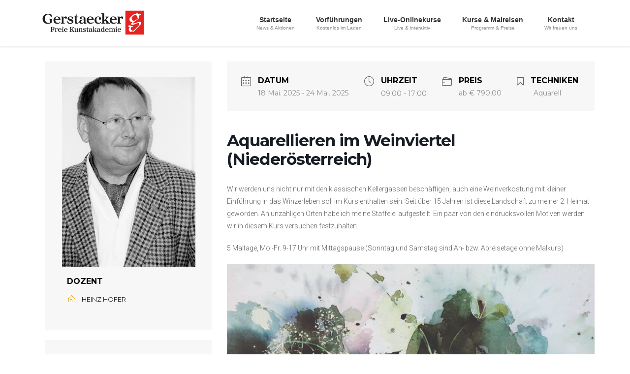

--- FILE ---
content_type: text/html; charset=UTF-8
request_url: https://www.farbenlaube.at/veranstaltungsprogramm/aquarellieren-im-weinviertel-mit-heinz-hofer/
body_size: 13682
content:
<!DOCTYPE html>
<html lang="de">
<head>
<meta charset="utf-8">
<meta http-equiv="X-UA-Compatible" content="IE=edge">
<meta name="viewport" content="width=device-width, initial-scale=1">

<!-- Google Tag Manager -->
<script>(function(w,d,s,l,i){w[l]=w[l]||[];w[l].push({'gtm.start':
            new Date().getTime(),event:'gtm.js'});var f=d.getElementsByTagName(s)[0],
        j=d.createElement(s),dl=l!='dataLayer'?'&l='+l:'';j.async=true;j.src=
        'https://www.googletagmanager.com/gtm.js?id='+i+dl;f.parentNode.insertBefore(j,f);
    })(window,document,'script','dataLayer','GTM-MCMR638');</script>
<!-- End Google Tag Manager -->

<title>Aquarellieren im Weinviertel (Niederösterreich) | Farbenlaube</title>
<meta name='robots' content='max-image-preview:large' />
	<style>img:is([sizes="auto" i], [sizes^="auto," i]) { contain-intrinsic-size: 3000px 1500px }</style>
	<link rel='dns-prefetch' href='//fonts.googleapis.com' />
<link rel="alternate" type="application/rss+xml" title="Farbenlaube &raquo; Feed" href="https://www.farbenlaube.at/feed/" />
<link rel="alternate" type="application/rss+xml" title="Farbenlaube &raquo; Kommentar-Feed" href="https://www.farbenlaube.at/comments/feed/" />
<meta name="description" content="Wir werden uns nicht nur mit den klassischen Kellergassen beschäftigen, auch eine Weinverkostung mit kleiner Einführung in das Winzerleben soll im Kurs enthalten sein. Seit über 15 Jahren ist diese Landschaft zu meiner 2. Heimat geworden. A" /><script type="text/javascript">
/* <![CDATA[ */
window._wpemojiSettings = {"baseUrl":"https:\/\/s.w.org\/images\/core\/emoji\/16.0.1\/72x72\/","ext":".png","svgUrl":"https:\/\/s.w.org\/images\/core\/emoji\/16.0.1\/svg\/","svgExt":".svg","source":{"concatemoji":"https:\/\/www.farbenlaube.at\/wp-includes\/js\/wp-emoji-release.min.js?ver=6.8.3"}};
/*! This file is auto-generated */
!function(s,n){var o,i,e;function c(e){try{var t={supportTests:e,timestamp:(new Date).valueOf()};sessionStorage.setItem(o,JSON.stringify(t))}catch(e){}}function p(e,t,n){e.clearRect(0,0,e.canvas.width,e.canvas.height),e.fillText(t,0,0);var t=new Uint32Array(e.getImageData(0,0,e.canvas.width,e.canvas.height).data),a=(e.clearRect(0,0,e.canvas.width,e.canvas.height),e.fillText(n,0,0),new Uint32Array(e.getImageData(0,0,e.canvas.width,e.canvas.height).data));return t.every(function(e,t){return e===a[t]})}function u(e,t){e.clearRect(0,0,e.canvas.width,e.canvas.height),e.fillText(t,0,0);for(var n=e.getImageData(16,16,1,1),a=0;a<n.data.length;a++)if(0!==n.data[a])return!1;return!0}function f(e,t,n,a){switch(t){case"flag":return n(e,"\ud83c\udff3\ufe0f\u200d\u26a7\ufe0f","\ud83c\udff3\ufe0f\u200b\u26a7\ufe0f")?!1:!n(e,"\ud83c\udde8\ud83c\uddf6","\ud83c\udde8\u200b\ud83c\uddf6")&&!n(e,"\ud83c\udff4\udb40\udc67\udb40\udc62\udb40\udc65\udb40\udc6e\udb40\udc67\udb40\udc7f","\ud83c\udff4\u200b\udb40\udc67\u200b\udb40\udc62\u200b\udb40\udc65\u200b\udb40\udc6e\u200b\udb40\udc67\u200b\udb40\udc7f");case"emoji":return!a(e,"\ud83e\udedf")}return!1}function g(e,t,n,a){var r="undefined"!=typeof WorkerGlobalScope&&self instanceof WorkerGlobalScope?new OffscreenCanvas(300,150):s.createElement("canvas"),o=r.getContext("2d",{willReadFrequently:!0}),i=(o.textBaseline="top",o.font="600 32px Arial",{});return e.forEach(function(e){i[e]=t(o,e,n,a)}),i}function t(e){var t=s.createElement("script");t.src=e,t.defer=!0,s.head.appendChild(t)}"undefined"!=typeof Promise&&(o="wpEmojiSettingsSupports",i=["flag","emoji"],n.supports={everything:!0,everythingExceptFlag:!0},e=new Promise(function(e){s.addEventListener("DOMContentLoaded",e,{once:!0})}),new Promise(function(t){var n=function(){try{var e=JSON.parse(sessionStorage.getItem(o));if("object"==typeof e&&"number"==typeof e.timestamp&&(new Date).valueOf()<e.timestamp+604800&&"object"==typeof e.supportTests)return e.supportTests}catch(e){}return null}();if(!n){if("undefined"!=typeof Worker&&"undefined"!=typeof OffscreenCanvas&&"undefined"!=typeof URL&&URL.createObjectURL&&"undefined"!=typeof Blob)try{var e="postMessage("+g.toString()+"("+[JSON.stringify(i),f.toString(),p.toString(),u.toString()].join(",")+"));",a=new Blob([e],{type:"text/javascript"}),r=new Worker(URL.createObjectURL(a),{name:"wpTestEmojiSupports"});return void(r.onmessage=function(e){c(n=e.data),r.terminate(),t(n)})}catch(e){}c(n=g(i,f,p,u))}t(n)}).then(function(e){for(var t in e)n.supports[t]=e[t],n.supports.everything=n.supports.everything&&n.supports[t],"flag"!==t&&(n.supports.everythingExceptFlag=n.supports.everythingExceptFlag&&n.supports[t]);n.supports.everythingExceptFlag=n.supports.everythingExceptFlag&&!n.supports.flag,n.DOMReady=!1,n.readyCallback=function(){n.DOMReady=!0}}).then(function(){return e}).then(function(){var e;n.supports.everything||(n.readyCallback(),(e=n.source||{}).concatemoji?t(e.concatemoji):e.wpemoji&&e.twemoji&&(t(e.twemoji),t(e.wpemoji)))}))}((window,document),window._wpemojiSettings);
/* ]]> */
</script>
<link rel='stylesheet' id='mec-font-icons-css' href='https://www.farbenlaube.at/wp-content/plugins/modern-events-calendar/assets/css/iconfonts.css?ver=6.8.3' type='text/css' media='all' />
<link rel='stylesheet' id='mec-frontend-style-css' href='https://www.farbenlaube.at/wp-content/plugins/modern-events-calendar/assets/css/frontend.min.css?ver=6.8.3' type='text/css' media='all' />
<link rel='stylesheet' id='mec-google-fonts-css' href='//fonts.googleapis.com/css?family=Montserrat%3A400%2C700%7CRoboto%3A100%2C300%2C400%2C700&#038;ver=6.8.3' type='text/css' media='all' />
<link rel='stylesheet' id='mec-dynamic-styles-css' href='https://www.farbenlaube.at/wp-content/plugins/modern-events-calendar/assets/css/dyncss.css?ver=6.8.3' type='text/css' media='all' />
<style id='mec-dynamic-styles-inline-css' type='text/css'>
.mec-wrap.colorskin-custom .mec-color, .mec-wrap.colorskin-custom .mec-event-sharing-wrap .mec-event-sharing > li:hover a, .mec-wrap.colorskin-custom .mec-color-hover:hover, .mec-wrap.colorskin-custom .mec-color-before *:before ,.mec-wrap.colorskin-custom .mec-widget .mec-event-grid-classic.owl-carousel .owl-controls .owl-buttons i,.mec-wrap.colorskin-custom .mec-event-list-classic a.magicmore:hover,.mec-wrap.colorskin-custom .mec-event-grid-simple:hover .mec-event-title,.mec-wrap.colorskin-custom .mec-single-event .mec-event-meta dd.mec-events-event-categories:before,.mec-wrap.colorskin-custom .mec-single-event-date:before,.mec-wrap.colorskin-custom .mec-single-event-time:before,.mec-wrap.colorskin-custom .mec-events-meta-group.mec-events-meta-group-venue:before,.mec-wrap.colorskin-custom .mec-calendar .mec-calendar-side .mec-previous-month i,.mec-wrap.colorskin-custom .mec-calendar .mec-calendar-side .mec-next-month,.mec-wrap.colorskin-custom .mec-calendar .mec-calendar-side .mec-previous-month:hover,.mec-wrap.colorskin-custom .mec-calendar .mec-calendar-side .mec-next-month:hover,.mec-wrap.colorskin-custom .mec-calendar.mec-event-calendar-classic dt.mec-selected-day:hover,.mec-wrap.colorskin-custom .mec-infowindow-wp h5 a:hover, .colorskin-custom .mec-events-meta-group-countdown .mec-end-counts h3,.mec-calendar .mec-calendar-side .mec-next-month i,.mec-wrap .mec-totalcal-box i,.mec-calendar .mec-event-article .mec-event-title a:hover,.mec-attendees-list-details .mec-attendee-profile-link a:hover, .mec-next-event-details li i,.mec-next-event-details a{color: #eaa000}.mec-wrap.colorskin-custom .mec-event-sharing .mec-event-share:hover .event-sharing-icon,.mec-wrap.colorskin-custom .mec-event-grid-clean .mec-event-date,.mec-wrap.colorskin-custom .mec-event-list-modern .mec-event-sharing > li:hover a i,.mec-wrap.colorskin-custom .mec-event-list-modern .mec-event-sharing .mec-event-share:hover .mec-event-sharing-icon,.mec-wrap.colorskin-custom .mec-event-list-modern .mec-event-sharing li:hover a i,.mec-wrap.colorskin-custom .mec-calendar:not(.mec-event-calendar-classic) .mec-selected-day,.mec-wrap.colorskin-custom .mec-calendar .mec-selected-day:hover,.mec-wrap.colorskin-custom .mec-calendar .mec-calendar-row  dt.mec-has-event:hover,.mec-wrap.colorskin-custom .mec-calendar .mec-has-event:after, .mec-wrap.colorskin-custom .mec-bg-color, .mec-wrap.colorskin-custom .mec-bg-color-hover:hover, .colorskin-custom .mec-event-sharing-wrap:hover > li, .mec-wrap.colorskin-custom .mec-totalcal-box .mec-totalcal-view span.mec-totalcalview-selected,.mec-wrap .flip-clock-wrapper ul li a div div.inn,.mec-wrap .mec-totalcal-box .mec-totalcal-view span.mec-totalcalview-selected,.event-carousel-type1-head .mec-event-date-carousel,.mec-event-countdown-style3 .mec-event-date,#wrap .mec-wrap article.mec-event-countdown-style1,.mec-event-countdown-style1 .mec-event-countdown-part3 a.mec-event-button,.mec-wrap .mec-event-countdown-style2,.mec-map-get-direction-btn-cnt input[type="submit"],.mec-booking button,span.mec-marker-wrap{background-color: #eaa000;}.mec-wrap.colorskin-custom .mec-event-list-modern .mec-event-sharing > li:hover a i,.mec-wrap.colorskin-custom .mec-event-list-modern .mec-event-sharing .mec-event-share:hover .mec-event-sharing-icon,.mec-wrap.colorskin-custom .mec-event-list-standard .mec-month-divider span:before,.mec-wrap.colorskin-custom .mec-single-event .mec-social-single:before,.mec-wrap.colorskin-custom .mec-single-event .mec-frontbox-title:before,.mec-wrap.colorskin-custom .mec-calendar .mec-calendar-events-side .mec-table-side-day, .mec-wrap.colorskin-custom .mec-border-color, .mec-wrap.colorskin-custom .mec-border-color-hover:hover, .colorskin-custom .mec-single-event .mec-frontbox-title:before, .colorskin-custom .mec-single-event .mec-events-meta-group-booking form > h4:before, .mec-wrap.colorskin-custom .mec-totalcal-box .mec-totalcal-view span.mec-totalcalview-selected,.mec-wrap .mec-totalcal-box .mec-totalcal-view span.mec-totalcalview-selected,.event-carousel-type1-head .mec-event-date-carousel:after{border-color: #eaa000;}.mec-event-countdown-style3 .mec-event-date:after{border-bottom-color:#eaa000;}.mec-wrap article.mec-event-countdown-style1 .mec-event-countdown-part2:after{border-color: transparent transparent transparent #eaa000;}
</style>
<link rel='stylesheet' id='mec-lity-style-css' href='https://www.farbenlaube.at/wp-content/plugins/modern-events-calendar/assets/packages/lity/lity.min.css?ver=6.8.3' type='text/css' media='all' />
<link rel='stylesheet' id='vkExUnit_common_style-css' href='https://www.farbenlaube.at/wp-content/plugins/vk-all-in-one-expansion-unit/assets/css/vkExUnit_style.css?ver=9.112.0.1' type='text/css' media='all' />
<style id='vkExUnit_common_style-inline-css' type='text/css'>
:root {--ver_page_top_button_url:url(https://www.farbenlaube.at/wp-content/plugins/vk-all-in-one-expansion-unit/assets/images/to-top-btn-icon.svg);}@font-face {font-weight: normal;font-style: normal;font-family: "vk_sns";src: url("https://www.farbenlaube.at/wp-content/plugins/vk-all-in-one-expansion-unit/inc/sns/icons/fonts/vk_sns.eot?-bq20cj");src: url("https://www.farbenlaube.at/wp-content/plugins/vk-all-in-one-expansion-unit/inc/sns/icons/fonts/vk_sns.eot?#iefix-bq20cj") format("embedded-opentype"),url("https://www.farbenlaube.at/wp-content/plugins/vk-all-in-one-expansion-unit/inc/sns/icons/fonts/vk_sns.woff?-bq20cj") format("woff"),url("https://www.farbenlaube.at/wp-content/plugins/vk-all-in-one-expansion-unit/inc/sns/icons/fonts/vk_sns.ttf?-bq20cj") format("truetype"),url("https://www.farbenlaube.at/wp-content/plugins/vk-all-in-one-expansion-unit/inc/sns/icons/fonts/vk_sns.svg?-bq20cj#vk_sns") format("svg");}
.veu_promotion-alert__content--text {border: 1px solid rgba(0,0,0,0.125);padding: 0.5em 1em;border-radius: var(--vk-size-radius);margin-bottom: var(--vk-margin-block-bottom);font-size: 0.875rem;}/* Alert Content部分に段落タグを入れた場合に最後の段落の余白を0にする */.veu_promotion-alert__content--text p:last-of-type{margin-bottom:0;margin-top: 0;}
</style>
<style id='wp-emoji-styles-inline-css' type='text/css'>

	img.wp-smiley, img.emoji {
		display: inline !important;
		border: none !important;
		box-shadow: none !important;
		height: 1em !important;
		width: 1em !important;
		margin: 0 0.07em !important;
		vertical-align: -0.1em !important;
		background: none !important;
		padding: 0 !important;
	}
</style>
<link rel='stylesheet' id='wp-block-library-css' href='https://www.farbenlaube.at/wp-includes/css/dist/block-library/style.min.css?ver=6.8.3' type='text/css' media='all' />
<style id='classic-theme-styles-inline-css' type='text/css'>
/*! This file is auto-generated */
.wp-block-button__link{color:#fff;background-color:#32373c;border-radius:9999px;box-shadow:none;text-decoration:none;padding:calc(.667em + 2px) calc(1.333em + 2px);font-size:1.125em}.wp-block-file__button{background:#32373c;color:#fff;text-decoration:none}
</style>
<style id='global-styles-inline-css' type='text/css'>
:root{--wp--preset--aspect-ratio--square: 1;--wp--preset--aspect-ratio--4-3: 4/3;--wp--preset--aspect-ratio--3-4: 3/4;--wp--preset--aspect-ratio--3-2: 3/2;--wp--preset--aspect-ratio--2-3: 2/3;--wp--preset--aspect-ratio--16-9: 16/9;--wp--preset--aspect-ratio--9-16: 9/16;--wp--preset--color--black: #000000;--wp--preset--color--cyan-bluish-gray: #abb8c3;--wp--preset--color--white: #ffffff;--wp--preset--color--pale-pink: #f78da7;--wp--preset--color--vivid-red: #cf2e2e;--wp--preset--color--luminous-vivid-orange: #ff6900;--wp--preset--color--luminous-vivid-amber: #fcb900;--wp--preset--color--light-green-cyan: #7bdcb5;--wp--preset--color--vivid-green-cyan: #00d084;--wp--preset--color--pale-cyan-blue: #8ed1fc;--wp--preset--color--vivid-cyan-blue: #0693e3;--wp--preset--color--vivid-purple: #9b51e0;--wp--preset--gradient--vivid-cyan-blue-to-vivid-purple: linear-gradient(135deg,rgba(6,147,227,1) 0%,rgb(155,81,224) 100%);--wp--preset--gradient--light-green-cyan-to-vivid-green-cyan: linear-gradient(135deg,rgb(122,220,180) 0%,rgb(0,208,130) 100%);--wp--preset--gradient--luminous-vivid-amber-to-luminous-vivid-orange: linear-gradient(135deg,rgba(252,185,0,1) 0%,rgba(255,105,0,1) 100%);--wp--preset--gradient--luminous-vivid-orange-to-vivid-red: linear-gradient(135deg,rgba(255,105,0,1) 0%,rgb(207,46,46) 100%);--wp--preset--gradient--very-light-gray-to-cyan-bluish-gray: linear-gradient(135deg,rgb(238,238,238) 0%,rgb(169,184,195) 100%);--wp--preset--gradient--cool-to-warm-spectrum: linear-gradient(135deg,rgb(74,234,220) 0%,rgb(151,120,209) 20%,rgb(207,42,186) 40%,rgb(238,44,130) 60%,rgb(251,105,98) 80%,rgb(254,248,76) 100%);--wp--preset--gradient--blush-light-purple: linear-gradient(135deg,rgb(255,206,236) 0%,rgb(152,150,240) 100%);--wp--preset--gradient--blush-bordeaux: linear-gradient(135deg,rgb(254,205,165) 0%,rgb(254,45,45) 50%,rgb(107,0,62) 100%);--wp--preset--gradient--luminous-dusk: linear-gradient(135deg,rgb(255,203,112) 0%,rgb(199,81,192) 50%,rgb(65,88,208) 100%);--wp--preset--gradient--pale-ocean: linear-gradient(135deg,rgb(255,245,203) 0%,rgb(182,227,212) 50%,rgb(51,167,181) 100%);--wp--preset--gradient--electric-grass: linear-gradient(135deg,rgb(202,248,128) 0%,rgb(113,206,126) 100%);--wp--preset--gradient--midnight: linear-gradient(135deg,rgb(2,3,129) 0%,rgb(40,116,252) 100%);--wp--preset--font-size--small: 13px;--wp--preset--font-size--medium: 20px;--wp--preset--font-size--large: 36px;--wp--preset--font-size--x-large: 42px;--wp--preset--spacing--20: 0.44rem;--wp--preset--spacing--30: 0.67rem;--wp--preset--spacing--40: 1rem;--wp--preset--spacing--50: 1.5rem;--wp--preset--spacing--60: 2.25rem;--wp--preset--spacing--70: 3.38rem;--wp--preset--spacing--80: 5.06rem;--wp--preset--shadow--natural: 6px 6px 9px rgba(0, 0, 0, 0.2);--wp--preset--shadow--deep: 12px 12px 50px rgba(0, 0, 0, 0.4);--wp--preset--shadow--sharp: 6px 6px 0px rgba(0, 0, 0, 0.2);--wp--preset--shadow--outlined: 6px 6px 0px -3px rgba(255, 255, 255, 1), 6px 6px rgba(0, 0, 0, 1);--wp--preset--shadow--crisp: 6px 6px 0px rgba(0, 0, 0, 1);}:where(.is-layout-flex){gap: 0.5em;}:where(.is-layout-grid){gap: 0.5em;}body .is-layout-flex{display: flex;}.is-layout-flex{flex-wrap: wrap;align-items: center;}.is-layout-flex > :is(*, div){margin: 0;}body .is-layout-grid{display: grid;}.is-layout-grid > :is(*, div){margin: 0;}:where(.wp-block-columns.is-layout-flex){gap: 2em;}:where(.wp-block-columns.is-layout-grid){gap: 2em;}:where(.wp-block-post-template.is-layout-flex){gap: 1.25em;}:where(.wp-block-post-template.is-layout-grid){gap: 1.25em;}.has-black-color{color: var(--wp--preset--color--black) !important;}.has-cyan-bluish-gray-color{color: var(--wp--preset--color--cyan-bluish-gray) !important;}.has-white-color{color: var(--wp--preset--color--white) !important;}.has-pale-pink-color{color: var(--wp--preset--color--pale-pink) !important;}.has-vivid-red-color{color: var(--wp--preset--color--vivid-red) !important;}.has-luminous-vivid-orange-color{color: var(--wp--preset--color--luminous-vivid-orange) !important;}.has-luminous-vivid-amber-color{color: var(--wp--preset--color--luminous-vivid-amber) !important;}.has-light-green-cyan-color{color: var(--wp--preset--color--light-green-cyan) !important;}.has-vivid-green-cyan-color{color: var(--wp--preset--color--vivid-green-cyan) !important;}.has-pale-cyan-blue-color{color: var(--wp--preset--color--pale-cyan-blue) !important;}.has-vivid-cyan-blue-color{color: var(--wp--preset--color--vivid-cyan-blue) !important;}.has-vivid-purple-color{color: var(--wp--preset--color--vivid-purple) !important;}.has-black-background-color{background-color: var(--wp--preset--color--black) !important;}.has-cyan-bluish-gray-background-color{background-color: var(--wp--preset--color--cyan-bluish-gray) !important;}.has-white-background-color{background-color: var(--wp--preset--color--white) !important;}.has-pale-pink-background-color{background-color: var(--wp--preset--color--pale-pink) !important;}.has-vivid-red-background-color{background-color: var(--wp--preset--color--vivid-red) !important;}.has-luminous-vivid-orange-background-color{background-color: var(--wp--preset--color--luminous-vivid-orange) !important;}.has-luminous-vivid-amber-background-color{background-color: var(--wp--preset--color--luminous-vivid-amber) !important;}.has-light-green-cyan-background-color{background-color: var(--wp--preset--color--light-green-cyan) !important;}.has-vivid-green-cyan-background-color{background-color: var(--wp--preset--color--vivid-green-cyan) !important;}.has-pale-cyan-blue-background-color{background-color: var(--wp--preset--color--pale-cyan-blue) !important;}.has-vivid-cyan-blue-background-color{background-color: var(--wp--preset--color--vivid-cyan-blue) !important;}.has-vivid-purple-background-color{background-color: var(--wp--preset--color--vivid-purple) !important;}.has-black-border-color{border-color: var(--wp--preset--color--black) !important;}.has-cyan-bluish-gray-border-color{border-color: var(--wp--preset--color--cyan-bluish-gray) !important;}.has-white-border-color{border-color: var(--wp--preset--color--white) !important;}.has-pale-pink-border-color{border-color: var(--wp--preset--color--pale-pink) !important;}.has-vivid-red-border-color{border-color: var(--wp--preset--color--vivid-red) !important;}.has-luminous-vivid-orange-border-color{border-color: var(--wp--preset--color--luminous-vivid-orange) !important;}.has-luminous-vivid-amber-border-color{border-color: var(--wp--preset--color--luminous-vivid-amber) !important;}.has-light-green-cyan-border-color{border-color: var(--wp--preset--color--light-green-cyan) !important;}.has-vivid-green-cyan-border-color{border-color: var(--wp--preset--color--vivid-green-cyan) !important;}.has-pale-cyan-blue-border-color{border-color: var(--wp--preset--color--pale-cyan-blue) !important;}.has-vivid-cyan-blue-border-color{border-color: var(--wp--preset--color--vivid-cyan-blue) !important;}.has-vivid-purple-border-color{border-color: var(--wp--preset--color--vivid-purple) !important;}.has-vivid-cyan-blue-to-vivid-purple-gradient-background{background: var(--wp--preset--gradient--vivid-cyan-blue-to-vivid-purple) !important;}.has-light-green-cyan-to-vivid-green-cyan-gradient-background{background: var(--wp--preset--gradient--light-green-cyan-to-vivid-green-cyan) !important;}.has-luminous-vivid-amber-to-luminous-vivid-orange-gradient-background{background: var(--wp--preset--gradient--luminous-vivid-amber-to-luminous-vivid-orange) !important;}.has-luminous-vivid-orange-to-vivid-red-gradient-background{background: var(--wp--preset--gradient--luminous-vivid-orange-to-vivid-red) !important;}.has-very-light-gray-to-cyan-bluish-gray-gradient-background{background: var(--wp--preset--gradient--very-light-gray-to-cyan-bluish-gray) !important;}.has-cool-to-warm-spectrum-gradient-background{background: var(--wp--preset--gradient--cool-to-warm-spectrum) !important;}.has-blush-light-purple-gradient-background{background: var(--wp--preset--gradient--blush-light-purple) !important;}.has-blush-bordeaux-gradient-background{background: var(--wp--preset--gradient--blush-bordeaux) !important;}.has-luminous-dusk-gradient-background{background: var(--wp--preset--gradient--luminous-dusk) !important;}.has-pale-ocean-gradient-background{background: var(--wp--preset--gradient--pale-ocean) !important;}.has-electric-grass-gradient-background{background: var(--wp--preset--gradient--electric-grass) !important;}.has-midnight-gradient-background{background: var(--wp--preset--gradient--midnight) !important;}.has-small-font-size{font-size: var(--wp--preset--font-size--small) !important;}.has-medium-font-size{font-size: var(--wp--preset--font-size--medium) !important;}.has-large-font-size{font-size: var(--wp--preset--font-size--large) !important;}.has-x-large-font-size{font-size: var(--wp--preset--font-size--x-large) !important;}
:where(.wp-block-post-template.is-layout-flex){gap: 1.25em;}:where(.wp-block-post-template.is-layout-grid){gap: 1.25em;}
:where(.wp-block-columns.is-layout-flex){gap: 2em;}:where(.wp-block-columns.is-layout-grid){gap: 2em;}
:root :where(.wp-block-pullquote){font-size: 1.5em;line-height: 1.6;}
</style>
<link rel='stylesheet' id='contact-form-7-css' href='https://www.farbenlaube.at/wp-content/plugins/contact-form-7/includes/css/styles.css?ver=6.1.2' type='text/css' media='all' />
<link rel='stylesheet' id='lightning-css' href='https://www.farbenlaube.at/wp-content/themes/lightning/style.css?ver=6.8.3' type='text/css' media='all' />
<link rel='stylesheet' id='lightning-child-css' href='https://www.farbenlaube.at/wp-content/themes/lightning-child/style.css?ver=6.8.3' type='text/css' media='all' />
<link rel='stylesheet' id='bootstrap-4-style-css' href='https://www.farbenlaube.at/wp-content/themes/lightning/library/bootstrap-4/css/bootstrap.min.css?ver=4.3.1' type='text/css' media='all' />
<link rel='stylesheet' id='lightning-design-style-css' href='https://www.farbenlaube.at/wp-content/themes/lightning/design-skin/origin2/css/style.css?ver=9.3.3' type='text/css' media='all' />
<style id='lightning-design-style-inline-css' type='text/css'>
.tagcloud a:before { font-family: "Font Awesome 5 Free";content: "\f02b";font-weight: bold; }
.media .media-body .media-heading a:hover { color:#df0029; }@media (min-width: 768px){.gMenu > li:before,.gMenu > li.menu-item-has-children::after { border-bottom-color:#ba0006 }.gMenu li li { background-color:#ba0006 }.gMenu li li a:hover { background-color:#df0029; }} /* @media (min-width: 768px) */.page-header { background-color:#df0029; }h2,.mainSection-title { border-top-color:#df0029; }h3:after,.subSection-title:after { border-bottom-color:#df0029; }ul.page-numbers li span.page-numbers.current { background-color:#df0029; }.pager li > a { border-color:#df0029;color:#df0029;}.pager li > a:hover { background-color:#df0029;color:#fff;}.siteFooter { border-top-color:#df0029; }dt { border-left-color:#df0029; }
</style>
<link rel='stylesheet' id='lightning-common-style-css' href='https://www.farbenlaube.at/wp-content/themes/lightning/assets/css/common.css?ver=9.3.3' type='text/css' media='all' />
<link rel='stylesheet' id='lightning-theme-style-css' href='https://www.farbenlaube.at/wp-content/themes/lightning-child/style.css?ver=9.3.3' type='text/css' media='all' />
<link rel='stylesheet' id='vk-font-awesome-css' href='https://www.farbenlaube.at/wp-content/themes/lightning/inc/font-awesome/package/versions/5/css/all.min.css?ver=5.11.2' type='text/css' media='all' />
<script type="text/javascript" src="https://www.farbenlaube.at/wp-includes/js/jquery/jquery.min.js?ver=3.7.1" id="jquery-core-js"></script>
<script type="text/javascript" id="jquery-core-js-after">
/* <![CDATA[ */
;(function($,document,window){$(document).ready(function($){/* Add scroll recognition class */$(window).scroll(function () {var scroll = $(this).scrollTop();if ($(this).scrollTop() > 160) {$('body').addClass('header_scrolled');} else {$('body').removeClass('header_scrolled');}});});})(jQuery,document,window);
/* ]]> */
</script>
<script type="text/javascript" src="https://www.farbenlaube.at/wp-includes/js/jquery/jquery-migrate.min.js?ver=3.4.1" id="jquery-migrate-js"></script>
<script type="text/javascript" id="mec-frontend-script-js-extra">
/* <![CDATA[ */
var mecdata = {"day":"Tag","days":"Tage","hour":"Stunde","hours":"Stunden","minute":"Minute","minutes":"Minuten","second":"Sekunde","seconds":"Sekunden"};
/* ]]> */
</script>
<script type="text/javascript" src="https://www.farbenlaube.at/wp-content/plugins/modern-events-calendar/assets/js/frontend.js?ver=6.8.3" id="mec-frontend-script-js"></script>
<script type="text/javascript" src="https://www.farbenlaube.at/wp-content/plugins/modern-events-calendar/assets/js/events.js?ver=6.8.3" id="mec-events-script-js"></script>
<script type="text/javascript" src="https://www.farbenlaube.at/wp-content/plugins/modern-events-calendar/assets/packages/lity/lity.min.js?ver=6.8.3" id="mec-lity-script-js"></script>
<script type="text/javascript" src="https://www.farbenlaube.at/wp-content/plugins/modern-events-calendar/assets/packages/owl-carousel/owl.carousel.min.js?ver=6.8.3" id="mec-owl-carousel-script-js"></script>
<link rel="https://api.w.org/" href="https://www.farbenlaube.at/wp-json/" /><link rel="EditURI" type="application/rsd+xml" title="RSD" href="https://www.farbenlaube.at/xmlrpc.php?rsd" />
<meta name="generator" content="WordPress 6.8.3" />
<link rel="canonical" href="https://www.farbenlaube.at/veranstaltungsprogramm/aquarellieren-im-weinviertel-mit-heinz-hofer/" />
<link rel='shortlink' href='https://www.farbenlaube.at/?p=3131' />
<link rel="alternate" title="oEmbed (JSON)" type="application/json+oembed" href="https://www.farbenlaube.at/wp-json/oembed/1.0/embed?url=https%3A%2F%2Fwww.farbenlaube.at%2Fveranstaltungsprogramm%2Faquarellieren-im-weinviertel-mit-heinz-hofer%2F" />
<link rel="alternate" title="oEmbed (XML)" type="text/xml+oembed" href="https://www.farbenlaube.at/wp-json/oembed/1.0/embed?url=https%3A%2F%2Fwww.farbenlaube.at%2Fveranstaltungsprogramm%2Faquarellieren-im-weinviertel-mit-heinz-hofer%2F&#038;format=xml" />
<style id="lightning-color-custom-for-plugins" type="text/css">/* ltg theme common */.color_key_bg,.color_key_bg_hover:hover{background-color: #df0029;}.color_key_txt,.color_key_txt_hover:hover{color: #df0029;}.color_key_border,.color_key_border_hover:hover{border-color: #df0029;}.color_key_dark_bg,.color_key_dark_bg_hover:hover{background-color: #ba0006;}.color_key_dark_txt,.color_key_dark_txt_hover:hover{color: #ba0006;}.color_key_dark_border,.color_key_dark_border_hover:hover{border-color: #ba0006;}</style><meta name="generator" content="Powered by WPBakery Page Builder - drag and drop page builder for WordPress."/>
<style id="lightning-common-style-custom" type="text/css">/* ltg common custom */ .bbp-submit-wrapper .button.submit,.woocommerce a.button.alt:hover,.woocommerce-product-search button:hover,.woocommerce button.button.alt { background-color:#ba0006 ; }.bbp-submit-wrapper .button.submit:hover,.woocommerce a.button.alt,.woocommerce-product-search button,.woocommerce button.button.alt:hover { background-color:#df0029 ; }.woocommerce ul.product_list_widget li a:hover img { border-color:#df0029; }.veu_color_txt_key { color:#ba0006 ; }.veu_color_bg_key { background-color:#ba0006 ; }.veu_color_border_key { border-color:#ba0006 ; }.btn-default { border-color:#df0029;color:#df0029;}.btn-default:focus,.btn-default:hover { border-color:#df0029;background-color: #df0029; }.btn-primary { background-color:#df0029;border-color:#ba0006; }.btn-primary:focus,.btn-primary:hover { background-color:#ba0006;border-color:#df0029; }</style>		<style type="text/css" id="wp-custom-css">
			.entry-meta_items.published::before {
    font-family: "FontAwesome" !important;
}		</style>
				<style type="text/css">/* VK CSS Customize */body{font-family:Arial, Verdana, sans-serif}/* End VK CSS Customize */</style>
			<noscript><style> .wpb_animate_when_almost_visible { opacity: 1; }</style></noscript><style type="text/css">.mec-dropdown-wrap {
margin-bottom: 10px;
}

.mec-map-lightbox-wp {
border-top: 1px solid #ccc;
border-bottom: 1px solid #ccc;
}

.mec-map-lightbox-wp h4{
background: none;
}

.mec-map-get-direction-address-cnt {
padding: 5px 0px;
}

.mec-map-get-direction-btn-cnt {
margin-bottom: 20px;
}

.mec-map-get-direction-btn-cnt input {
margin: 0px !important;
}

.mec-map-get-direction-btn-cnt input[type="submit"]:hover {
background-color: #dd9933;
}

.countdown-w {
padding: 0px !important;
}

.countdown-w li{
margin-bottom: 0px;
line-height: 1em;
}

.mec-single-modern .col-md-4 .mec-frontbox {
margin-top: 20px;
margin-bottom: 20px;
}
/* sollten wir gar nicht laden*/
.mec-events-event-image {
display:none;
}
.mec-container dd{
border-left:none;
}

.mec-container h3{
border-bottom:none;
box-shadow: none;
}

.mec-container h3::after {
border-bottom:none;
}

.mec-single-event .mec-events-meta-group-booking input[type="email"], .mec-single-event .mec-events-meta-group-booking input[type="number"], .mec-single-event .mec-events-meta-group-booking input[type="password"], .mec-single-event .mec-events-meta-group-booking input[type="tel"], .mec-single-event .mec-events-meta-group-booking input[type="text"], .mec-single-event .mec-events-meta-group-booking select, .mec-single-event .mec-events-meta-group-booking textarea {
padding: 1px 10px;
}

.mec-single-event .mec-events-content {
overflow: auto;
}

.mec-event-ticket-available {
display:none !important;
}</style><!-- [ VK All in One Expansion Unit Article Structure Data ] --><script type="application/ld+json">{"@context":"https://schema.org/","@type":"Article","headline":"Aquarellieren im Weinviertel (Niederösterreich)","image":"https://www.farbenlaube.at/wp-content/uploads/2020/12/Bild-Hofer-Heinz_Weinberg-320x180.jpg","datePublished":"2024-07-03T12:55:21+02:00","dateModified":"2024-07-03T13:08:23+02:00","author":{"@type":"","name":"Barbara Bereiter","url":"https://www.farbenlaube.at/","sameAs":""}}</script><!-- [ / VK All in One Expansion Unit Article Structure Data ] -->
</head>
<body class="wp-singular mec-events-template-default single single-mec-events postid-3131 wp-theme-lightning wp-child-theme-lightning-child sidebar-fix bootstrap4 device-pc fa_v5_css post-name-aquarellieren-im-weinviertel-mit-heinz-hofer tax-mec_category mec_category-malreise tax-mec_label mec_label-aquarell tax-mec_location mec_location-weingut-norbert-bauer tax-mec_organizer mec_organizer-heinz-hofer post-type-mec-events wpb-js-composer js-comp-ver-6.6.0 vc_responsive">
<!-- Google Tag Manager (noscript) -->
<noscript><iframe src="https://www.googletagmanager.com/ns.html?id=GTM-MCMR638"
                  height="0" width="0" style="display:none;visibility:hidden"></iframe></noscript>
<!-- End Google Tag Manager (noscript) -->
<header class="siteHeader">
		<div class="container siteHeadContainer">
		<div class="navbar-header">
						<p class="navbar-brand siteHeader_logo">
			<a href="https://www.farbenlaube.at/">
				<span><img src="https://www.farbenlaube.at/wp-content/uploads/2025/10/g_Logo_Farbenlaube.jpg" alt="Farbenlaube" /></span>
			</a>
			</p>
								</div>

		<div id="gMenu_outer" class="gMenu_outer"><nav class="menu-hauptmenue-container"><ul id="menu-hauptmenue" class="menu gMenu vk-menu-acc"><li id="menu-item-5" class="menu-item menu-item-type-custom menu-item-object-custom"><a href="/"><strong class="gMenu_name">Startseite</strong><span class="gMenu_description">News &#038; Aktionen</span></a></li>
<li id="menu-item-22" class="menu-item menu-item-type-post_type menu-item-object-page"><a href="https://www.farbenlaube.at/vorfuehrungen/"><strong class="gMenu_name">Vorführungen</strong><span class="gMenu_description">Kostenlos im Laden</span></a></li>
<li id="menu-item-2591" class="menu-item menu-item-type-post_type menu-item-object-page"><a href="https://www.farbenlaube.at/onlinekurse_/"><strong class="gMenu_name">Live-Onlinekurse</strong><span class="gMenu_description">Live &#038; interaktiv</span></a></li>
<li id="menu-item-23" class="menu-item menu-item-type-post_type menu-item-object-page menu-item-has-children"><a href="https://www.farbenlaube.at/kurse-malreisen/"><strong class="gMenu_name">Kurse &#038; Malreisen</strong><span class="gMenu_description">Programm &#038; Preise</span></a>
<ul class="sub-menu">
	<li id="menu-item-672" class="menu-item menu-item-type-post_type menu-item-object-page"><a href="https://www.farbenlaube.at/kurse-malreisen/malkurse/">Malkurse</a></li>
	<li id="menu-item-670" class="menu-item menu-item-type-post_type menu-item-object-page"><a href="https://www.farbenlaube.at/kurse-malreisen/malreisen/">Malreisen</a></li>
	<li id="menu-item-3711" class="menu-item menu-item-type-post_type menu-item-object-page"><a href="https://www.farbenlaube.at/kurse-malreisen/onlinekurse/">Onlinekurse</a></li>
	<li id="menu-item-694" class="menu-item menu-item-type-post_type menu-item-object-page"><a href="https://www.farbenlaube.at/kurse-malreisen/veranstaltungsorte/">Veranstaltungsorte</a></li>
	<li id="menu-item-671" class="menu-item menu-item-type-post_type menu-item-object-page"><a href="https://www.farbenlaube.at/kurse-malreisen/organisatorisches-und-vertragsbedingungen/">Organisatorisches und Vertragsbedingungen</a></li>
</ul>
</li>
<li id="menu-item-24" class="menu-item menu-item-type-post_type menu-item-object-page"><a href="https://www.farbenlaube.at/kontakt/"><strong class="gMenu_name">Kontakt</strong><span class="gMenu_description">Wir freuen uns</span></a></li>
</ul></nav></div>	</div>
	</header>

    
        <section id="main-content" class="mec-container">
		
            <div class="mec-wrap colorskin-custom clearfix " id="mec_skin_3131">
    <article class="mec-single-event mec-single-modern">
        <div class="mec-events-event-image"><img width="2560" height="1651" src="https://www.farbenlaube.at/wp-content/uploads/2020/12/Bild-Hofer-Heinz_Weinberg-scaled.jpg" class="attachment-full size-full wp-post-image" alt="" data-mec-postid="3131" decoding="async" loading="lazy" srcset="https://www.farbenlaube.at/wp-content/uploads/2020/12/Bild-Hofer-Heinz_Weinberg-scaled.jpg 2560w, https://www.farbenlaube.at/wp-content/uploads/2020/12/Bild-Hofer-Heinz_Weinberg-300x193.jpg 300w, https://www.farbenlaube.at/wp-content/uploads/2020/12/Bild-Hofer-Heinz_Weinberg-1024x660.jpg 1024w, https://www.farbenlaube.at/wp-content/uploads/2020/12/Bild-Hofer-Heinz_Weinberg-768x495.jpg 768w, https://www.farbenlaube.at/wp-content/uploads/2020/12/Bild-Hofer-Heinz_Weinberg-1536x990.jpg 1536w, https://www.farbenlaube.at/wp-content/uploads/2020/12/Bild-Hofer-Heinz_Weinberg-2048x1320.jpg 2048w" sizes="auto, (max-width: 2560px) 100vw, 2560px" /></div>
        <div class="col-md-4">
            
            <div class="mec-event-meta mec-color-before mec-frontbox ">
                                    <div class="mec-single-event-organizer">
                                                    <img class="mec-img-organizer" src="https://www.farbenlaube.at/wp-content/uploads/2017/07/hofer-heinz.jpg" alt="Heinz Hofer">
                                                <h3 class="mec-events-single-section-title">Dozent</h3>
                                                <dd class="mec-organizer">
                            <i class="mec-sl-home"></i>
                            <h6>Heinz Hofer</h6>
                        </dd>
                                            </div>
                
                <!-- Register Booking Button -->
                            </div>

            <!-- Local Time Module -->
                        
            <div class="mec-event-meta mec-color-before mec-frontbox">
                
                                        <div class="mec-single-event-location">
                                                        <img class="mec-img-location" src="https://www.farbenlaube.at/wp-content/uploads/2020/12/Winzerterrasse-Weingut-Norbert-Bauer.jpg" alt="Weingut Norbert Bauer">
                                                        <i class="mec-sl-location-pin"></i>
                            <h3 class="mec-events-single-section-title mec-location">Veranstaltungsort</h3>
                            <dd class="author fn org">Weingut Norbert Bauer</dd>
                            <dd class="location"><address class="mec-events-address"><span class="mec-address">Weingut Norbert Bauer, Jetzelsdorf 180, 2053 Jetzelsdorf</span></address></dd>
                        </div>
                        
                                        <div class="mec-single-event-category">
                            <i class="mec-sl-folder"></i>
                            <dt>Kategorie</dt>
                            <dd class="mec-events-event-categories"><a href="https://www.farbenlaube.at/veranstaltungsprogramm/kategorien/malreise/" class="mec-color-hover" rel="tag">Malreise</a></dd>                        </div>
                        
                                
            </div>

            <!-- Attendees List Module -->
                        
            <!-- Next Previous Module -->
                                    
        </div>
        <div class="col-md-8">
            <div class="mec-single-event-bar">
                                        <div class="mec-single-event-date">
                            <i class="mec-sl-calendar"></i>
                            <h3 class="mec-date">Datum</h3>
                            <dd><abbr class="mec-events-abbr">18 Mai. 2025<span class="mec-end-date-label"> - 24 Mai. 2025</span></abbr></dd>
                        </div>

                                                    <div class="mec-single-event-time">
                                <i class="mec-sl-clock " style=""></i>
                                <h3 class="mec-time">Uhrzeit</h3>
                                <i class="mec-time-comment"></i>
                                
                                                                <dd><abbr class="mec-events-abbr">09:00 - 17:00</abbr></dd>
                                                            </div>
                        
                                        <div class="mec-event-cost">
                            <i class="mec-sl-wallet"></i>
                            <h3 class="mec-cost"> Preis</h3>
                            <dd class="mec-events-event-cost">ab € 790,00</dd>
                        </div>
                                        
                                    <div class="mec-single-event-label">
                        <i class="mec-fa-bookmark-o"></i>
                        <h3 class="mec-cost">Techniken</h3>
                        <dd style=color:"">Aquarell</dd>                    </div>
                                </div>
            
            <div class="mec-event-content">
                <h1 class="mec-single-title">Aquarellieren im Weinviertel (Niederösterreich)</h1>
                <div class="mec-single-event-description mec-events-content"><p>Wir werden uns nicht nur mit den klassischen Kellergassen beschäftigen, auch eine Weinverkostung mit kleiner Einführung in das Winzerleben soll im Kurs enthalten sein. Seit über 15 Jahren ist diese Landschaft zu meiner 2. Heimat geworden. An unzähligen Orten habe ich meine Staffelei aufgestellt. Ein paar von den eindrucksvollen Motiven werden wir in diesem Kurs versuchen festzuhalten.</p>
<p>5 Maltage, Mo.-Fr. 9-17 Uhr mit Mittagspause (Sonntag und Samstag sind An- bzw. Abreisetage ohne Malkurs)</p>
<p><img loading="lazy" decoding="async" class="alignnone wp-image-3135 size-large" src="https://www.farbenlaube.at/wp-content/uploads/2020/12/Bild-Hofer-Heinz_Weinrebe-1024x769.jpg" alt="" width="750" height="563" srcset="https://www.farbenlaube.at/wp-content/uploads/2020/12/Bild-Hofer-Heinz_Weinrebe-1024x769.jpg 1024w, https://www.farbenlaube.at/wp-content/uploads/2020/12/Bild-Hofer-Heinz_Weinrebe-300x225.jpg 300w, https://www.farbenlaube.at/wp-content/uploads/2020/12/Bild-Hofer-Heinz_Weinrebe-768x577.jpg 768w, https://www.farbenlaube.at/wp-content/uploads/2020/12/Bild-Hofer-Heinz_Weinrebe-1536x1154.jpg 1536w, https://www.farbenlaube.at/wp-content/uploads/2020/12/Bild-Hofer-Heinz_Weinrebe-2048x1539.jpg 2048w" sizes="auto, (max-width: 750px) 100vw, 750px" /></p>
<h4>Die Hotels</h4>
<p>Bei dieser Malreise können Sie aus zwei verschiedenen Unterkünften wählen. Die Unterkünfte liegen ca. 5 Gehminuten voneinander entfernt. Im Weingut Bauer können Sie Winzerflair in anregendem Ambiente schnuppern. Alle liebevoll ausgestatteten Zimmer verfügen über Bad/Dusche, WC, LAN, Sat-TV und Minibar. Das vielfältige, gesunde Weinviertler Frühstück mit regionalen Schmankerln stärkt für ereignisreiche Tage oder stimmt auf eine entspannte Malreise ein.</p>
<p>Bei Wein &amp; Bett Mokesch sind Sie ebenfalls bestens untergebracht. Unsere Unterkunft liegt zwischen den sanften Hügeln Haugsdorfs, im Herzen des Pulkautales. Im Gästehaus befinden sich fünf sehr gepflegte und liebevoll gestaltete Zimmer mit Dusche/WC und Digital-Sat. Morgens erwartet Sie ein reichhaltiges, erweitertes Frühstück (teilweise auch mit eigenen Produkten) im schönen Frühstücksraum.</p>
<h4>Der Dozent</h4>
<p>HEINZ HOFER, geb. 1946 in Höchst. Zwischen 1977 und 1989 Besuch von Aktkursen bei Prof. Claus Pack in Wien. Diverse Studienreisen von 1987 bis jetzt. Ab 1981 diverse Publikationen. Zahlreiche Ausstellungen im In- und Ausland. Seit 1991 jährliche Blumenkalender und Bauerngarten-Kalender. 1999 Ehrenkulturpreis der Gemeinde Zellerndorf und Josef Patzelt Medaille. Lebt und arbeitet in Höchst.</p>
<h4>Material</h4>
<p>Bitte zur Malreise mitbringen: Vollständige Aquarellausrüstung, 3-5 Malbretter aus MDF-Platten ca. 35&#215;52 cm oder 50&#215;67 cm, Feldstaffelei und Malhocker.</p>
<p><img loading="lazy" decoding="async" class="alignnone wp-image-3133" src="https://www.farbenlaube.at/wp-content/uploads/2020/12/Bild-Hofer-Heinz_Weinberg-mit-Feld-scaled.jpg" alt="" width="1000" height="636" srcset="https://www.farbenlaube.at/wp-content/uploads/2020/12/Bild-Hofer-Heinz_Weinberg-mit-Feld-scaled.jpg 2560w, https://www.farbenlaube.at/wp-content/uploads/2020/12/Bild-Hofer-Heinz_Weinberg-mit-Feld-300x191.jpg 300w, https://www.farbenlaube.at/wp-content/uploads/2020/12/Bild-Hofer-Heinz_Weinberg-mit-Feld-1024x652.jpg 1024w, https://www.farbenlaube.at/wp-content/uploads/2020/12/Bild-Hofer-Heinz_Weinberg-mit-Feld-768x489.jpg 768w, https://www.farbenlaube.at/wp-content/uploads/2020/12/Bild-Hofer-Heinz_Weinberg-mit-Feld-1536x977.jpg 1536w, https://www.farbenlaube.at/wp-content/uploads/2020/12/Bild-Hofer-Heinz_Weinberg-mit-Feld-2048x1303.jpg 2048w" sizes="auto, (max-width: 1000px) 100vw, 1000px" /></p>
<p>&nbsp;</p>
</div>
            </div>

            <!-- Links Module -->
            <div class="mec-event-social mec-frontbox">
     <h3 class="mec-social-single mec-frontbox-title">Diese Veranstaltung teilen</h3>
     <div class="mec-event-sharing">
        <div class="mec-links-details">
            <ul>
                <li class="mec-event-social-icon"><a class="facebook" href="https://www.facebook.com/sharer/sharer.php?u=https://www.farbenlaube.at/veranstaltungsprogramm/aquarellieren-im-weinviertel-mit-heinz-hofer/" onclick="javascript:window.open(this.href, '', 'menubar=no,toolbar=no,resizable=yes,scrollbars=yes,height=500,width=600'); return false;" title="Teilen auf Facebook"><i class="mec-fa-facebook"></i></a></li><li class="mec-event-social-icon"><a class="google" href="https://plus.google.com/share?url=https://www.farbenlaube.at/veranstaltungsprogramm/aquarellieren-im-weinviertel-mit-heinz-hofer/" onclick="javascript:window.open(this.href, '', 'menubar=no,toolbar=no,resizable=yes,scrollbars=yes,height=600,width=500'); return false;" title="Google Plus"><i class="mec-fa-google-plus"></i></a></li><li class="mec-event-social-icon"><a class="twitter" href="https://twitter.com/share?url=https://www.farbenlaube.at/veranstaltungsprogramm/aquarellieren-im-weinviertel-mit-heinz-hofer/" onclick="javascript:window.open(this.href, '', 'menubar=no,toolbar=no,resizable=yes,scrollbars=yes,height=600,width=500'); return false;" target="_blank" title="Tweet"><i class="mec-fa-twitter"></i></a></li><li class="mec-event-social-icon"><a class="email" href="mailto:yourfriend?subject=Aquarellieren+im+Weinviertel+%28Nieder%C3%B6sterreich%29&body=https%3A%2F%2Fwww.farbenlaube.at%2Fveranstaltungsprogramm%2Faquarellieren-im-weinviertel-mit-heinz-hofer%2F" title="Email"><i class="mec-fa-envelope"></i></a></li>            </ul>
        </div>
    </div>
</div>
            <!-- Google Maps Module -->
            <div class="mec-events-meta-group mec-events-meta-group-gmap">
                <div class="mec-googlemap-details" id="mec_googlemap_canvas" style="height: 500px;">
</div>
<div class="mec-get-direction">
    <form method="post" action="#" id="mec_get_direction_form" class="clearfix">
        <div class="mec-map-get-direction-address-cnt">
            <input class="mec-map-get-direction-address" type="text" placeholder="Adresse von..." id="mec_get_direction_addr" />
            <span class="mec-map-get-direction-reset mec-util-hidden" id="mec_map_get_direction_reset">X</span>
        </div>
        <div class="mec-map-get-direction-btn-cnt btn btn-primary">
            <input type="submit" value="Wegbeschreibung anzeigen" />
        </div>
    </form>
</div>
            </div>
            
            <!-- Export Module -->
            <div class="mec-event-export-module mec-frontbox">
     <div class="mec-event-exporting">
        <div class="mec-export-details">
            <ul>
                <li><a class="mec-events-gcal mec-events-button mec-color mec-bg-color-hover mec-border-color" href="https://www.google.com/calendar/event?action=TEMPLATE&text=Aquarellieren im Weinviertel (Niederösterreich)&dates=20250518T080000Z/20250524T160000Z&details=Aquarellieren im Weinviertel (Niederösterreich)&location=Weingut Norbert Bauer, Jetzelsdorf 180, 2053 Jetzelsdorf" target="_blank">+ zum Google Calendar hinzufügen</a></li>                <li><a class="mec-events-gcal mec-events-button mec-color mec-bg-color-hover mec-border-color" href="https://www.farbenlaube.at/?method=ical&amp;id=3131&amp;_wpnonce=d08a903ca9">+ zu iCal exportieren</a></li>            </ul>
        </div>
    </div>
</div>
            <!-- Countdown module -->
            
            <!-- Hourly Schedule -->
                        
            <!-- Booking Module -->
            
            <!-- Tags -->
            <div class="mec-events-meta-group mec-events-meta-group-tags">
                            </div>

        </div>
    </article>
</div>
			    
<div id="comments" class="comments-area">

	
	
	
	
</div><!-- #comments -->
        </section>

    


<footer class="section siteFooter">
	<div class="footerMenu">
	   <div class="container">
					</div>
	</div>
	<div class="container sectionBox">
		<div class="row ">
			<div class="col-md-4"><aside class="widget widget_custom_post_widget" id="custom_post_widget-6"><h1 class="widget-title subSection-title">Unsere Facebookseite</h1><div id="fb-root"></div>
<p><script>(function(d, s, id) {
  var js, fjs = d.getElementsByTagName(s)[0];
  if (d.getElementById(id)) return;
  js = d.createElement(s); js.id = id;
  js.src = "//connect.facebook.net/en_US/sdk.js#xfbml=1&version=v2.5";
  fjs.parentNode.insertBefore(js, fjs);
}(document, 'script', 'facebook-jssdk'));</script></p>
<div class="fb-page" data-href="https://www.facebook.com/farbenlaube/" data-tabs="timeline" data-height="600" data-small-header="false" data-adapt-container-width="true" data-hide-cover="false" data-show-facepile="true">
<div class="fb-xfbml-parse-ignore">
<blockquote cite="https://www.facebook.com/farbenlaube/"><p><a href="https://www.facebook.com/farbenlaube/">Farbenlaube</a></p></blockquote>
</div>
</div>
</aside></div><div class="col-md-4"><aside class="widget widget_custom_post_widget" id="custom_post_widget-5"><h1 class="widget-title subSection-title">Online einkaufen</h1><p><a href="https://www.gerstaecker.at/"><img loading="lazy" decoding="async" class="alignnone wp-image-9131" src="https://www.farbenlaube.at/wp-content/uploads/2016/01/Gerstaecker-Logo_PRINT_2024ALTER-Claim-300x69.jpg" alt="" width="350" height="80" srcset="https://www.farbenlaube.at/wp-content/uploads/2016/01/Gerstaecker-Logo_PRINT_2024ALTER-Claim-300x69.jpg 300w, https://www.farbenlaube.at/wp-content/uploads/2016/01/Gerstaecker-Logo_PRINT_2024ALTER-Claim-768x176.jpg 768w, https://www.farbenlaube.at/wp-content/uploads/2016/01/Gerstaecker-Logo_PRINT_2024ALTER-Claim.jpg 1024w" sizes="auto, (max-width: 350px) 100vw, 350px" /></a></p>
</aside></div><div class="col-md-4"><aside class="widget widget_custom_post_widget" id="custom_post_widget-4"><h1 class="widget-title subSection-title">Impressum</h1><p>Gerstäcker Vorarlberg GmbH</p>
<p>J.G. Ulmer-Straße 6<br />
A-6850 Dornbirn</p>
<p><a href="mailto:office@farbenlaube.at">office@farbenlaube.at</a><br />
<a href="http://www.farbenlaube.at">www.farbenlaube.at</a></p>
<p>Tel: +43 (0) 50 2243 6</p>
<p>UID-Nr.: ATU69981718<br />
FN 442507 x<br />
Landesgericht Feldkirch</p>
</aside></div>		</div>
	</div>
	<div class="container sectionBox copySection text-center">
			<p>Copyright &copy; Farbenlaube All Rights Reserved.</p>	</div>
</footer>
<script type="speculationrules">
{"prefetch":[{"source":"document","where":{"and":[{"href_matches":"\/*"},{"not":{"href_matches":["\/wp-*.php","\/wp-admin\/*","\/wp-content\/uploads\/*","\/wp-content\/*","\/wp-content\/plugins\/*","\/wp-content\/themes\/lightning-child\/*","\/wp-content\/themes\/lightning\/*","\/*\\?(.+)"]}},{"not":{"selector_matches":"a[rel~=\"nofollow\"]"}},{"not":{"selector_matches":".no-prefetch, .no-prefetch a"}}]},"eagerness":"conservative"}]}
</script>
<div class="vk-mobile-nav-menu-btn">MENU</div><div class="vk-mobile-nav" id="vk-mobile-nav"><nav class="global-nav"><ul id="menu-hauptmenue-1" class="vk-menu-acc  menu"><li id="menu-item-5" class="menu-item menu-item-type-custom menu-item-object-custom menu-item-5"><a href="/">Startseite</a></li>
<li id="menu-item-22" class="menu-item menu-item-type-post_type menu-item-object-page menu-item-22"><a href="https://www.farbenlaube.at/vorfuehrungen/">Vorführungen</a></li>
<li id="menu-item-2591" class="menu-item menu-item-type-post_type menu-item-object-page menu-item-2591"><a href="https://www.farbenlaube.at/onlinekurse_/">Live-Onlinekurse</a></li>
<li id="menu-item-23" class="menu-item menu-item-type-post_type menu-item-object-page menu-item-has-children menu-item-23"><a href="https://www.farbenlaube.at/kurse-malreisen/">Kurse &#038; Malreisen</a>
<ul class="sub-menu">
	<li id="menu-item-672" class="menu-item menu-item-type-post_type menu-item-object-page menu-item-672"><a href="https://www.farbenlaube.at/kurse-malreisen/malkurse/">Malkurse</a></li>
	<li id="menu-item-670" class="menu-item menu-item-type-post_type menu-item-object-page menu-item-670"><a href="https://www.farbenlaube.at/kurse-malreisen/malreisen/">Malreisen</a></li>
	<li id="menu-item-3711" class="menu-item menu-item-type-post_type menu-item-object-page menu-item-3711"><a href="https://www.farbenlaube.at/kurse-malreisen/onlinekurse/">Onlinekurse</a></li>
	<li id="menu-item-694" class="menu-item menu-item-type-post_type menu-item-object-page menu-item-694"><a href="https://www.farbenlaube.at/kurse-malreisen/veranstaltungsorte/">Veranstaltungsorte</a></li>
	<li id="menu-item-671" class="menu-item menu-item-type-post_type menu-item-object-page menu-item-671"><a href="https://www.farbenlaube.at/kurse-malreisen/organisatorisches-und-vertragsbedingungen/">Organisatorisches und Vertragsbedingungen</a></li>
</ul>
</li>
<li id="menu-item-24" class="menu-item menu-item-type-post_type menu-item-object-page menu-item-24"><a href="https://www.farbenlaube.at/kontakt/">Kontakt</a></li>
</ul></nav></div><script type="text/javascript" src="https://www.farbenlaube.at/wp-includes/js/jquery/ui/core.min.js?ver=1.13.3" id="jquery-ui-core-js"></script>
<script type="text/javascript" src="https://www.farbenlaube.at/wp-includes/js/jquery/ui/datepicker.min.js?ver=1.13.3" id="jquery-ui-datepicker-js"></script>
<script type="text/javascript" id="jquery-ui-datepicker-js-after">
/* <![CDATA[ */
jQuery(function(jQuery){jQuery.datepicker.setDefaults({"closeText":"Schlie\u00dfen","currentText":"Heute","monthNames":["Januar","Februar","M\u00e4rz","April","Mai","Juni","Juli","August","September","Oktober","November","Dezember"],"monthNamesShort":["Jan.","Feb.","M\u00e4rz","Apr.","Mai","Juni","Juli","Aug.","Sep.","Okt.","Nov.","Dez."],"nextText":"Weiter","prevText":"Zur\u00fcck","dayNames":["Sonntag","Montag","Dienstag","Mittwoch","Donnerstag","Freitag","Samstag"],"dayNamesShort":["So.","Mo.","Di.","Mi.","Do.","Fr.","Sa."],"dayNamesMin":["S","M","D","M","D","F","S"],"dateFormat":"d. MM yy","firstDay":1,"isRTL":false});});
/* ]]> */
</script>
<script type="text/javascript" src="https://www.farbenlaube.at/wp-includes/js/dist/hooks.min.js?ver=4d63a3d491d11ffd8ac6" id="wp-hooks-js"></script>
<script type="text/javascript" src="https://www.farbenlaube.at/wp-includes/js/dist/i18n.min.js?ver=5e580eb46a90c2b997e6" id="wp-i18n-js"></script>
<script type="text/javascript" id="wp-i18n-js-after">
/* <![CDATA[ */
wp.i18n.setLocaleData( { 'text direction\u0004ltr': [ 'ltr' ] } );
/* ]]> */
</script>
<script type="text/javascript" src="https://www.farbenlaube.at/wp-content/plugins/contact-form-7/includes/swv/js/index.js?ver=6.1.2" id="swv-js"></script>
<script type="text/javascript" id="contact-form-7-js-translations">
/* <![CDATA[ */
( function( domain, translations ) {
	var localeData = translations.locale_data[ domain ] || translations.locale_data.messages;
	localeData[""].domain = domain;
	wp.i18n.setLocaleData( localeData, domain );
} )( "contact-form-7", {"translation-revision-date":"2025-10-26 03:28:49+0000","generator":"GlotPress\/4.0.3","domain":"messages","locale_data":{"messages":{"":{"domain":"messages","plural-forms":"nplurals=2; plural=n != 1;","lang":"de"},"This contact form is placed in the wrong place.":["Dieses Kontaktformular wurde an der falschen Stelle platziert."],"Error:":["Fehler:"]}},"comment":{"reference":"includes\/js\/index.js"}} );
/* ]]> */
</script>
<script type="text/javascript" id="contact-form-7-js-before">
/* <![CDATA[ */
var wpcf7 = {
    "api": {
        "root": "https:\/\/www.farbenlaube.at\/wp-json\/",
        "namespace": "contact-form-7\/v1"
    }
};
/* ]]> */
</script>
<script type="text/javascript" src="https://www.farbenlaube.at/wp-content/plugins/contact-form-7/includes/js/index.js?ver=6.1.2" id="contact-form-7-js"></script>
<script type="text/javascript" id="vkExUnit_master-js-js-extra">
/* <![CDATA[ */
var vkExOpt = {"ajax_url":"https:\/\/www.farbenlaube.at\/wp-admin\/admin-ajax.php"};
/* ]]> */
</script>
<script type="text/javascript" src="https://www.farbenlaube.at/wp-content/plugins/vk-all-in-one-expansion-unit/assets/js/all.min.js?ver=9.112.0.1" id="vkExUnit_master-js-js"></script>
<script type="text/javascript" src="https://www.farbenlaube.at/wp-content/themes/lightning/assets/js/lightning.min.js?ver=9.3.3" id="lightning-js-js"></script>
<script type="text/javascript" src="https://www.farbenlaube.at/wp-content/themes/lightning/library/bootstrap-4/js/bootstrap.min.js?ver=4.3.1" id="bootstrap-4-js-js"></script>
<script type="text/javascript" src="https://www.farbenlaube.at/wp-content/plugins/vk-all-in-one-expansion-unit/inc/smooth-scroll/js/smooth-scroll.min.js?ver=9.112.0.1" id="smooth-scroll-js-js"></script>
<script type="text/javascript" src="//maps.googleapis.com/maps/api/js?libraries=places&amp;key=AIzaSyAeuRt1ueqmJgCoGBYBisF7uCGbpJRu8XU&amp;ver=6.8.3" id="googlemap-js"></script>
<script type="text/javascript" src="https://www.farbenlaube.at/wp-content/plugins/modern-events-calendar/assets/packages/richmarker/richmarker.min.js?ver=6.8.3" id="mec-richmarker-script-js"></script>

<script type="text/javascript">
jQuery(document).ready(function()
{
    jQuery("#mec_googlemap_canvas").mecGoogleMaps(
    {
        latitude: "48,7055",
        longitude: "016,0601",
        zoom: 13,
        icon: "https://www.farbenlaube.at/wp-content/plugins/modern-events-calendar/assets/img/m-04.png",
        styles: '',
        markers: {"48,7055,016,0601":{"latitude":"48,7055","longitude":"016,0601","name":"Weingut Norbert Bauer","address":"Weingut Norbert Bauer, Jetzelsdorf 180, 2053 Jetzelsdorf","event_ids":[3131],"lightbox":"<div><div class=\"mec-event-detail mec-map-view-event-detail\"><i class=\"mec-sl-map-marker\"><\/i> Weingut Norbert Bauer, Jetzelsdorf 180, 2053 Jetzelsdorf<\/div><div>\r\n\t\t<div class=\"mec-wrap\">\r\n\t\t\t<div class=\"mec-map-lightbox-wp mec-event-list-classic\">\r\n\t\t\t\t<article class=\"mec-event-article mec-clear\">\r\n\t\t\t\t\t<div class=\"mec-event-image\"><img width=\"150\" height=\"150\" src=\"https:\/\/www.farbenlaube.at\/wp-content\/uploads\/2020\/12\/Bild-Hofer-Heinz_Weinberg-150x150.jpg\" class=\"attachment-thumbnail size-thumbnail wp-post-image\" alt=\"\" data-mec-postid=\"3131\" decoding=\"async\" srcset=\"https:\/\/www.farbenlaube.at\/wp-content\/uploads\/2020\/12\/Bild-Hofer-Heinz_Weinberg-150x150.jpg 150w, https:\/\/www.farbenlaube.at\/wp-content\/uploads\/2020\/12\/Bild-Hofer-Heinz_Weinberg-300x300.jpg 300w\" sizes=\"(max-width: 150px) 100vw, 150px\" \/><\/div>\r\n\t\t\t\t\t<a data-event-id=\"3131\" href=\"https:\/\/www.farbenlaube.at\/veranstaltungsprogramm\/aquarellieren-im-weinviertel-mit-heinz-hofer\/\"><div class=\"mec-event-date mec-color\"><i class=\"mec-sl-calendar\"><\/i> Mai 18 2025<span class=\"mec-end-date-label\"> - Mai 24 2025<\/span><\/div><\/a>\r\n\t\t\t\t\t<h4 class=\"mec-event-title\"><a data-event-id=\"3131\" class=\"mec-color-hover\" href=\"https:\/\/www.farbenlaube.at\/veranstaltungsprogramm\/aquarellieren-im-weinviertel-mit-heinz-hofer\/\">Aquarellieren im Weinviertel (Nieder\u00f6sterreich)<\/a><\/h4>\r\n\t\t\t\t<\/article>\r\n\t\t\t<\/div>\r\n\t\t<\/div><\/div><\/div>","count":1,"infowindow":"\r\n        <div class=\"mec-marker-infowindow-wp\">\r\n            <div class=\"mec-marker-infowindow-count\">1<\/div>\r\n            <div class=\"mec-marker-infowindow-content\">\r\n                <span>Veranstaltung an diesem Ort  <\/span>\r\n                <span>Weingut Norbert Bauer, Jetzelsdorf 180, 2053 Jetzelsdorf<\/span>\r\n            <\/div>\r\n        <\/div>"}},
        getDirection: 2,
        directionOptions:
        {
            form: "#mec_get_direction_form",
            reset: "#mec_map_get_direction_reset",
            addr: "#mec_get_direction_addr",
            destination:
            {
                latitude: "48,7055",
                longitude: "016,0601",
            },
            startMarker: "https://www.farbenlaube.at/wp-content/plugins/modern-events-calendar/assets/img/m-03.png",
            endMarker: "https://www.farbenlaube.at/wp-content/plugins/modern-events-calendar/assets/img/m-04.png"
        }
    });
});
</script>
</body>
</html>


--- FILE ---
content_type: text/css
request_url: https://www.farbenlaube.at/wp-content/themes/lightning-child/style.css?ver=9.3.3
body_size: -85
content:
/*
Theme Name: Lightning Child
Template: lightning
*/
